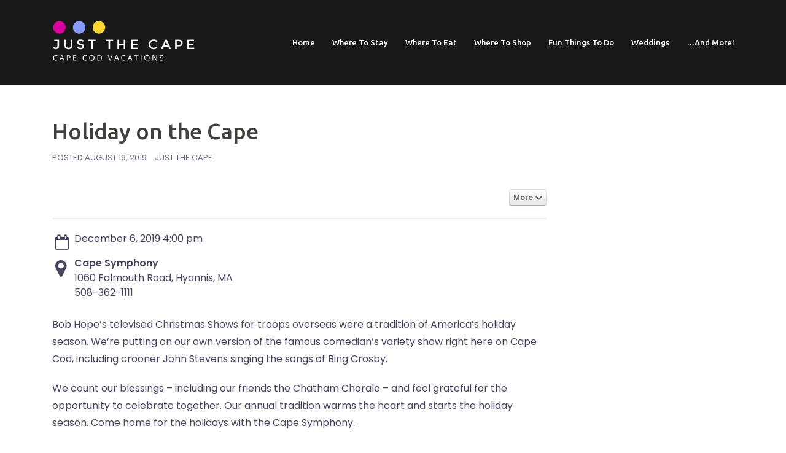

--- FILE ---
content_type: text/html; charset=UTF-8
request_url: https://justthecape.com/pec-events/holiday-on-the-cape/
body_size: 63216
content:
<!DOCTYPE html>
<html lang="en-US">
<head>
<meta charset="UTF-8">
<meta name="viewport" content="width=device-width, initial-scale=1">
<link rel="profile" href="http://gmpg.org/xfn/11">
<link rel="pingback" href="https://justthecape.com/xmlrpc.php">

<meta name='robots' content='index, follow, max-image-preview:large, max-snippet:-1, max-video-preview:-1' />
	<style>img:is([sizes="auto" i], [sizes^="auto," i]) { contain-intrinsic-size: 3000px 1500px }</style>
	
	<!-- This site is optimized with the Yoast SEO Premium plugin v20.1 (Yoast SEO v25.4) - https://yoast.com/wordpress/plugins/seo/ -->
	<title>Holiday on the Cape - Just The Cape</title>
	<link rel="canonical" href="https://justthecape.com/pec-events/holiday-on-the-cape/" />
	<meta property="og:locale" content="en_US" />
	<meta property="og:type" content="article" />
	<meta property="og:title" content="Holiday on the Cape" />
	<meta property="og:description" content="More PrintDecember 6, 2019 4:00 pmCape Symphony1060 Falmouth Road, Hyannis, MA508-362-1111Bob Hope’s televised Christmas Shows for troops overseas were a tradition of America’s holiday season. We’re putting on our own version of the famous comedian’s variety show right here on Cape Cod, including crooner John Stevens singing the songs of Bing Crosby. We count our [&hellip;]" />
	<meta property="og:url" content="https://justthecape.com/pec-events/holiday-on-the-cape/" />
	<meta property="og:site_name" content="Just The Cape" />
	<meta property="article:modified_time" content="2019-08-19T16:18:33+00:00" />
	<meta name="twitter:card" content="summary_large_image" />
	<script type="application/ld+json" class="yoast-schema-graph">{"@context":"https://schema.org","@graph":[{"@type":"WebPage","@id":"https://justthecape.com/pec-events/holiday-on-the-cape/","url":"https://justthecape.com/pec-events/holiday-on-the-cape/","name":"Holiday on the Cape - Just The Cape","isPartOf":{"@id":"https://justthecape.com/#website"},"datePublished":"2019-08-19T16:18:32+00:00","dateModified":"2019-08-19T16:18:33+00:00","breadcrumb":{"@id":"https://justthecape.com/pec-events/holiday-on-the-cape/#breadcrumb"},"inLanguage":"en-US","potentialAction":[{"@type":"ReadAction","target":["https://justthecape.com/pec-events/holiday-on-the-cape/"]}]},{"@type":"BreadcrumbList","@id":"https://justthecape.com/pec-events/holiday-on-the-cape/#breadcrumb","itemListElement":[{"@type":"ListItem","position":1,"name":"Home","item":"https://justthecape.com/"},{"@type":"ListItem","position":2,"name":"Pro Event Calendar","item":"https://justthecape.com/pec-events/"},{"@type":"ListItem","position":3,"name":"Holiday on the Cape"}]},{"@type":"WebSite","@id":"https://justthecape.com/#website","url":"https://justthecape.com/","name":"Just The Cape","description":"Cape Cod Vacations","potentialAction":[{"@type":"SearchAction","target":{"@type":"EntryPoint","urlTemplate":"https://justthecape.com/?s={search_term_string}"},"query-input":{"@type":"PropertyValueSpecification","valueRequired":true,"valueName":"search_term_string"}}],"inLanguage":"en-US"}]}</script>
	<!-- / Yoast SEO Premium plugin. -->


<link rel='dns-prefetch' href='//maps.google.com' />
<link rel='dns-prefetch' href='//maps.googleapis.com' />
<link rel='dns-prefetch' href='//fonts.googleapis.com' />
<link rel="alternate" type="application/rss+xml" title="Just The Cape &raquo; Feed" href="https://justthecape.com/feed/" />
<link rel="alternate" type="application/rss+xml" title="Just The Cape &raquo; Comments Feed" href="https://justthecape.com/comments/feed/" />
<script type="text/javascript">
/* <![CDATA[ */
window._wpemojiSettings = {"baseUrl":"https:\/\/s.w.org\/images\/core\/emoji\/16.0.1\/72x72\/","ext":".png","svgUrl":"https:\/\/s.w.org\/images\/core\/emoji\/16.0.1\/svg\/","svgExt":".svg","source":{"concatemoji":"https:\/\/justthecape.com\/wp-includes\/js\/wp-emoji-release.min.js?ver=6.8.3"}};
/*! This file is auto-generated */
!function(s,n){var o,i,e;function c(e){try{var t={supportTests:e,timestamp:(new Date).valueOf()};sessionStorage.setItem(o,JSON.stringify(t))}catch(e){}}function p(e,t,n){e.clearRect(0,0,e.canvas.width,e.canvas.height),e.fillText(t,0,0);var t=new Uint32Array(e.getImageData(0,0,e.canvas.width,e.canvas.height).data),a=(e.clearRect(0,0,e.canvas.width,e.canvas.height),e.fillText(n,0,0),new Uint32Array(e.getImageData(0,0,e.canvas.width,e.canvas.height).data));return t.every(function(e,t){return e===a[t]})}function u(e,t){e.clearRect(0,0,e.canvas.width,e.canvas.height),e.fillText(t,0,0);for(var n=e.getImageData(16,16,1,1),a=0;a<n.data.length;a++)if(0!==n.data[a])return!1;return!0}function f(e,t,n,a){switch(t){case"flag":return n(e,"\ud83c\udff3\ufe0f\u200d\u26a7\ufe0f","\ud83c\udff3\ufe0f\u200b\u26a7\ufe0f")?!1:!n(e,"\ud83c\udde8\ud83c\uddf6","\ud83c\udde8\u200b\ud83c\uddf6")&&!n(e,"\ud83c\udff4\udb40\udc67\udb40\udc62\udb40\udc65\udb40\udc6e\udb40\udc67\udb40\udc7f","\ud83c\udff4\u200b\udb40\udc67\u200b\udb40\udc62\u200b\udb40\udc65\u200b\udb40\udc6e\u200b\udb40\udc67\u200b\udb40\udc7f");case"emoji":return!a(e,"\ud83e\udedf")}return!1}function g(e,t,n,a){var r="undefined"!=typeof WorkerGlobalScope&&self instanceof WorkerGlobalScope?new OffscreenCanvas(300,150):s.createElement("canvas"),o=r.getContext("2d",{willReadFrequently:!0}),i=(o.textBaseline="top",o.font="600 32px Arial",{});return e.forEach(function(e){i[e]=t(o,e,n,a)}),i}function t(e){var t=s.createElement("script");t.src=e,t.defer=!0,s.head.appendChild(t)}"undefined"!=typeof Promise&&(o="wpEmojiSettingsSupports",i=["flag","emoji"],n.supports={everything:!0,everythingExceptFlag:!0},e=new Promise(function(e){s.addEventListener("DOMContentLoaded",e,{once:!0})}),new Promise(function(t){var n=function(){try{var e=JSON.parse(sessionStorage.getItem(o));if("object"==typeof e&&"number"==typeof e.timestamp&&(new Date).valueOf()<e.timestamp+604800&&"object"==typeof e.supportTests)return e.supportTests}catch(e){}return null}();if(!n){if("undefined"!=typeof Worker&&"undefined"!=typeof OffscreenCanvas&&"undefined"!=typeof URL&&URL.createObjectURL&&"undefined"!=typeof Blob)try{var e="postMessage("+g.toString()+"("+[JSON.stringify(i),f.toString(),p.toString(),u.toString()].join(",")+"));",a=new Blob([e],{type:"text/javascript"}),r=new Worker(URL.createObjectURL(a),{name:"wpTestEmojiSupports"});return void(r.onmessage=function(e){c(n=e.data),r.terminate(),t(n)})}catch(e){}c(n=g(i,f,p,u))}t(n)}).then(function(e){for(var t in e)n.supports[t]=e[t],n.supports.everything=n.supports.everything&&n.supports[t],"flag"!==t&&(n.supports.everythingExceptFlag=n.supports.everythingExceptFlag&&n.supports[t]);n.supports.everythingExceptFlag=n.supports.everythingExceptFlag&&!n.supports.flag,n.DOMReady=!1,n.readyCallback=function(){n.DOMReady=!0}}).then(function(){return e}).then(function(){var e;n.supports.everything||(n.readyCallback(),(e=n.source||{}).concatemoji?t(e.concatemoji):e.wpemoji&&e.twemoji&&(t(e.twemoji),t(e.wpemoji)))}))}((window,document),window._wpemojiSettings);
/* ]]> */
</script>
<link rel='stylesheet' id='dpProEventCalendar_headcss-css' href='https://justthecape.com/wp-content/plugins/dpProEventCalendar/css/dpProEventCalendar.css?ver=3.0.2' type='text/css' media='all' />
<link rel='stylesheet' id='font-awesome-original-css' href='https://justthecape.com/wp-content/plugins/dpProEventCalendar/css/font-awesome.css?ver=3.0.2' type='text/css' media='all' />
<link rel='stylesheet' id='st-stylesheet-css' href='https://justthecape.com/wp-content/plugins/sydney-toolbox/css/styles.min.css?ver=20220107' type='text/css' media='all' />
<link rel='stylesheet' id='sydney-bootstrap-css' href='https://justthecape.com/wp-content/themes/sydney-pro-ii/css/bootstrap/bootstrap.min.css?ver=1' type='text/css' media='all' />
<style id='wp-emoji-styles-inline-css' type='text/css'>

	img.wp-smiley, img.emoji {
		display: inline !important;
		border: none !important;
		box-shadow: none !important;
		height: 1em !important;
		width: 1em !important;
		margin: 0 0.07em !important;
		vertical-align: -0.1em !important;
		background: none !important;
		padding: 0 !important;
	}
</style>
<link rel='stylesheet' id='wp-block-library-css' href='https://justthecape.com/wp-includes/css/dist/block-library/style.min.css?ver=6.8.3' type='text/css' media='all' />
<style id='classic-theme-styles-inline-css' type='text/css'>
/*! This file is auto-generated */
.wp-block-button__link{color:#fff;background-color:#32373c;border-radius:9999px;box-shadow:none;text-decoration:none;padding:calc(.667em + 2px) calc(1.333em + 2px);font-size:1.125em}.wp-block-file__button{background:#32373c;color:#fff;text-decoration:none}
</style>
<style id='global-styles-inline-css' type='text/css'>
:root{--wp--preset--aspect-ratio--square: 1;--wp--preset--aspect-ratio--4-3: 4/3;--wp--preset--aspect-ratio--3-4: 3/4;--wp--preset--aspect-ratio--3-2: 3/2;--wp--preset--aspect-ratio--2-3: 2/3;--wp--preset--aspect-ratio--16-9: 16/9;--wp--preset--aspect-ratio--9-16: 9/16;--wp--preset--color--black: #000000;--wp--preset--color--cyan-bluish-gray: #abb8c3;--wp--preset--color--white: #ffffff;--wp--preset--color--pale-pink: #f78da7;--wp--preset--color--vivid-red: #cf2e2e;--wp--preset--color--luminous-vivid-orange: #ff6900;--wp--preset--color--luminous-vivid-amber: #fcb900;--wp--preset--color--light-green-cyan: #7bdcb5;--wp--preset--color--vivid-green-cyan: #00d084;--wp--preset--color--pale-cyan-blue: #8ed1fc;--wp--preset--color--vivid-cyan-blue: #0693e3;--wp--preset--color--vivid-purple: #9b51e0;--wp--preset--gradient--vivid-cyan-blue-to-vivid-purple: linear-gradient(135deg,rgba(6,147,227,1) 0%,rgb(155,81,224) 100%);--wp--preset--gradient--light-green-cyan-to-vivid-green-cyan: linear-gradient(135deg,rgb(122,220,180) 0%,rgb(0,208,130) 100%);--wp--preset--gradient--luminous-vivid-amber-to-luminous-vivid-orange: linear-gradient(135deg,rgba(252,185,0,1) 0%,rgba(255,105,0,1) 100%);--wp--preset--gradient--luminous-vivid-orange-to-vivid-red: linear-gradient(135deg,rgba(255,105,0,1) 0%,rgb(207,46,46) 100%);--wp--preset--gradient--very-light-gray-to-cyan-bluish-gray: linear-gradient(135deg,rgb(238,238,238) 0%,rgb(169,184,195) 100%);--wp--preset--gradient--cool-to-warm-spectrum: linear-gradient(135deg,rgb(74,234,220) 0%,rgb(151,120,209) 20%,rgb(207,42,186) 40%,rgb(238,44,130) 60%,rgb(251,105,98) 80%,rgb(254,248,76) 100%);--wp--preset--gradient--blush-light-purple: linear-gradient(135deg,rgb(255,206,236) 0%,rgb(152,150,240) 100%);--wp--preset--gradient--blush-bordeaux: linear-gradient(135deg,rgb(254,205,165) 0%,rgb(254,45,45) 50%,rgb(107,0,62) 100%);--wp--preset--gradient--luminous-dusk: linear-gradient(135deg,rgb(255,203,112) 0%,rgb(199,81,192) 50%,rgb(65,88,208) 100%);--wp--preset--gradient--pale-ocean: linear-gradient(135deg,rgb(255,245,203) 0%,rgb(182,227,212) 50%,rgb(51,167,181) 100%);--wp--preset--gradient--electric-grass: linear-gradient(135deg,rgb(202,248,128) 0%,rgb(113,206,126) 100%);--wp--preset--gradient--midnight: linear-gradient(135deg,rgb(2,3,129) 0%,rgb(40,116,252) 100%);--wp--preset--font-size--small: 13px;--wp--preset--font-size--medium: 20px;--wp--preset--font-size--large: 36px;--wp--preset--font-size--x-large: 42px;--wp--preset--spacing--20: 0.44rem;--wp--preset--spacing--30: 0.67rem;--wp--preset--spacing--40: 1rem;--wp--preset--spacing--50: 1.5rem;--wp--preset--spacing--60: 2.25rem;--wp--preset--spacing--70: 3.38rem;--wp--preset--spacing--80: 5.06rem;--wp--preset--shadow--natural: 6px 6px 9px rgba(0, 0, 0, 0.2);--wp--preset--shadow--deep: 12px 12px 50px rgba(0, 0, 0, 0.4);--wp--preset--shadow--sharp: 6px 6px 0px rgba(0, 0, 0, 0.2);--wp--preset--shadow--outlined: 6px 6px 0px -3px rgba(255, 255, 255, 1), 6px 6px rgba(0, 0, 0, 1);--wp--preset--shadow--crisp: 6px 6px 0px rgba(0, 0, 0, 1);}:where(.is-layout-flex){gap: 0.5em;}:where(.is-layout-grid){gap: 0.5em;}body .is-layout-flex{display: flex;}.is-layout-flex{flex-wrap: wrap;align-items: center;}.is-layout-flex > :is(*, div){margin: 0;}body .is-layout-grid{display: grid;}.is-layout-grid > :is(*, div){margin: 0;}:where(.wp-block-columns.is-layout-flex){gap: 2em;}:where(.wp-block-columns.is-layout-grid){gap: 2em;}:where(.wp-block-post-template.is-layout-flex){gap: 1.25em;}:where(.wp-block-post-template.is-layout-grid){gap: 1.25em;}.has-black-color{color: var(--wp--preset--color--black) !important;}.has-cyan-bluish-gray-color{color: var(--wp--preset--color--cyan-bluish-gray) !important;}.has-white-color{color: var(--wp--preset--color--white) !important;}.has-pale-pink-color{color: var(--wp--preset--color--pale-pink) !important;}.has-vivid-red-color{color: var(--wp--preset--color--vivid-red) !important;}.has-luminous-vivid-orange-color{color: var(--wp--preset--color--luminous-vivid-orange) !important;}.has-luminous-vivid-amber-color{color: var(--wp--preset--color--luminous-vivid-amber) !important;}.has-light-green-cyan-color{color: var(--wp--preset--color--light-green-cyan) !important;}.has-vivid-green-cyan-color{color: var(--wp--preset--color--vivid-green-cyan) !important;}.has-pale-cyan-blue-color{color: var(--wp--preset--color--pale-cyan-blue) !important;}.has-vivid-cyan-blue-color{color: var(--wp--preset--color--vivid-cyan-blue) !important;}.has-vivid-purple-color{color: var(--wp--preset--color--vivid-purple) !important;}.has-black-background-color{background-color: var(--wp--preset--color--black) !important;}.has-cyan-bluish-gray-background-color{background-color: var(--wp--preset--color--cyan-bluish-gray) !important;}.has-white-background-color{background-color: var(--wp--preset--color--white) !important;}.has-pale-pink-background-color{background-color: var(--wp--preset--color--pale-pink) !important;}.has-vivid-red-background-color{background-color: var(--wp--preset--color--vivid-red) !important;}.has-luminous-vivid-orange-background-color{background-color: var(--wp--preset--color--luminous-vivid-orange) !important;}.has-luminous-vivid-amber-background-color{background-color: var(--wp--preset--color--luminous-vivid-amber) !important;}.has-light-green-cyan-background-color{background-color: var(--wp--preset--color--light-green-cyan) !important;}.has-vivid-green-cyan-background-color{background-color: var(--wp--preset--color--vivid-green-cyan) !important;}.has-pale-cyan-blue-background-color{background-color: var(--wp--preset--color--pale-cyan-blue) !important;}.has-vivid-cyan-blue-background-color{background-color: var(--wp--preset--color--vivid-cyan-blue) !important;}.has-vivid-purple-background-color{background-color: var(--wp--preset--color--vivid-purple) !important;}.has-black-border-color{border-color: var(--wp--preset--color--black) !important;}.has-cyan-bluish-gray-border-color{border-color: var(--wp--preset--color--cyan-bluish-gray) !important;}.has-white-border-color{border-color: var(--wp--preset--color--white) !important;}.has-pale-pink-border-color{border-color: var(--wp--preset--color--pale-pink) !important;}.has-vivid-red-border-color{border-color: var(--wp--preset--color--vivid-red) !important;}.has-luminous-vivid-orange-border-color{border-color: var(--wp--preset--color--luminous-vivid-orange) !important;}.has-luminous-vivid-amber-border-color{border-color: var(--wp--preset--color--luminous-vivid-amber) !important;}.has-light-green-cyan-border-color{border-color: var(--wp--preset--color--light-green-cyan) !important;}.has-vivid-green-cyan-border-color{border-color: var(--wp--preset--color--vivid-green-cyan) !important;}.has-pale-cyan-blue-border-color{border-color: var(--wp--preset--color--pale-cyan-blue) !important;}.has-vivid-cyan-blue-border-color{border-color: var(--wp--preset--color--vivid-cyan-blue) !important;}.has-vivid-purple-border-color{border-color: var(--wp--preset--color--vivid-purple) !important;}.has-vivid-cyan-blue-to-vivid-purple-gradient-background{background: var(--wp--preset--gradient--vivid-cyan-blue-to-vivid-purple) !important;}.has-light-green-cyan-to-vivid-green-cyan-gradient-background{background: var(--wp--preset--gradient--light-green-cyan-to-vivid-green-cyan) !important;}.has-luminous-vivid-amber-to-luminous-vivid-orange-gradient-background{background: var(--wp--preset--gradient--luminous-vivid-amber-to-luminous-vivid-orange) !important;}.has-luminous-vivid-orange-to-vivid-red-gradient-background{background: var(--wp--preset--gradient--luminous-vivid-orange-to-vivid-red) !important;}.has-very-light-gray-to-cyan-bluish-gray-gradient-background{background: var(--wp--preset--gradient--very-light-gray-to-cyan-bluish-gray) !important;}.has-cool-to-warm-spectrum-gradient-background{background: var(--wp--preset--gradient--cool-to-warm-spectrum) !important;}.has-blush-light-purple-gradient-background{background: var(--wp--preset--gradient--blush-light-purple) !important;}.has-blush-bordeaux-gradient-background{background: var(--wp--preset--gradient--blush-bordeaux) !important;}.has-luminous-dusk-gradient-background{background: var(--wp--preset--gradient--luminous-dusk) !important;}.has-pale-ocean-gradient-background{background: var(--wp--preset--gradient--pale-ocean) !important;}.has-electric-grass-gradient-background{background: var(--wp--preset--gradient--electric-grass) !important;}.has-midnight-gradient-background{background: var(--wp--preset--gradient--midnight) !important;}.has-small-font-size{font-size: var(--wp--preset--font-size--small) !important;}.has-medium-font-size{font-size: var(--wp--preset--font-size--medium) !important;}.has-large-font-size{font-size: var(--wp--preset--font-size--large) !important;}.has-x-large-font-size{font-size: var(--wp--preset--font-size--x-large) !important;}
:where(.wp-block-post-template.is-layout-flex){gap: 1.25em;}:where(.wp-block-post-template.is-layout-grid){gap: 1.25em;}
:where(.wp-block-columns.is-layout-flex){gap: 2em;}:where(.wp-block-columns.is-layout-grid){gap: 2em;}
:root :where(.wp-block-pullquote){font-size: 1.5em;line-height: 1.6;}
</style>
<link rel='stylesheet' id='contact-form-7-css' href='https://justthecape.com/wp-content/plugins/contact-form-7/includes/css/styles.css?ver=6.1' type='text/css' media='all' />
<link rel='stylesheet' id='sydney-fonts-css' href='https://fonts.googleapis.com/css?family=Poppins%3A400%2C600%7CUbuntu%3A400%2C400i%2C500%2C500i' type='text/css' media='all' />
<link rel='stylesheet' id='sydney-style-css' href='https://justthecape.com/wp-content/themes/sydney-pro-ii/style.css?ver=20180710' type='text/css' media='all' />
<style id='sydney-style-inline-css' type='text/css'>
.site-header { background-color:rgba(0,0,0,0.9);}
.site-title { font-size:32px; }
.site-description { font-size:16px; }
#mainnav ul li a { font-size:13px; }
h1 { font-size:52px; }
h2 { font-size:42px; }
h3 { font-size:32px; }
h4 { font-size:25px; }
h5 { font-size:20px; }
h6 { font-size:18px; }
body { font-size:16px; }
.single .hentry .title-post { font-size:36px; }
.text-slider .maintitle { font-size:68px; }
.text-slider .subtitle { font-size:18px; }
.header-image { background-size:cover;}
.header-image { height:135px; }
.facts-section.style2 .roll-counter i,.roll-team.type-b.style2 .team-item .team-social li:hover a,.portfolio-section.style2 .project-filter li a:hover,.timeline-section.style2 .timeline .icon .fa::before, .style1 .plan-icon, .style3 .plan-icon, .roll-team.type-b .team-social li a,#mainnav ul li a:hover, .sydney_contact_info_widget span, .roll-team .team-content .name,.roll-team .team-item .team-pop .team-social li:hover a,.roll-infomation li.address:before,.roll-infomation li.phone:before,.roll-infomation li.email:before,.roll-button.border,.roll-button:hover,.roll-icon-list .icon i,.roll-icon-list .content h3 a:hover,.roll-icon-box.white .content h3 a,.roll-icon-box .icon i,.roll-icon-box .content h3 a:hover,.switcher-container .switcher-icon a:focus,.go-top:hover,.hentry .meta-post a:hover,#mainnav > ul > li > a.active, #mainnav > ul > li > a:hover, button:hover, input[type="button"]:hover, input[type="reset"]:hover, input[type="submit"]:hover, .text-color, .social-menu-widget a, .social-menu-widget a:hover, .archive .team-social li a, a, h1 a, h2 a, h3 a, h4 a, h5 a, h6 a, .classic-alt .meta-post a, .single .meta-post a, .header-contact .fa,.social-navigation li a:hover,.widget_sydney_testimonials .fa-quote-left,.timeline-section.style2 .timeline-date { color:#e64e4e}
.roll-team.type-b.style2 .avatar::after,.project-filter li a.active, .project-filter li a:hover,.woocommerce div.product .woocommerce-tabs ul.tabs li.active,.woocommerce #respond input#submit,.woocommerce a.button,.woocommerce button.button,.woocommerce input.button,.project-filter li.active, .project-filter li:hover,.roll-team.type-b .team-item .team-social li:hover a,.preloader .pre-bounce1, .preloader .pre-bounce2,.roll-team .team-item .team-pop,.roll-progress .progress-animate,.roll-socials li a:hover,.roll-project .project-item .project-pop,.roll-project .project-filter li.active,.roll-project .project-filter li:hover,.roll-button.light:hover,.roll-button.border:hover,.roll-button,.roll-icon-box.white .icon,.owl-theme .owl-controls .owl-page.active span,.owl-theme .owl-controls.clickable .owl-page:hover span,.go-top,.bottom .socials li:hover a,.sidebar .widget:before,.blog-pagination ul li.active,.blog-pagination ul li:hover a,.content-area .hentry:after,.text-slider .maintitle:after,.error-wrap #search-submit:hover,#mainnav .sub-menu li:hover > a,#mainnav ul li ul:after, button, input[type="button"], input[type="reset"], input[type="submit"], .panel-grid-cell .widget-title:after, .social-section.style2 .social-menu-widget li a:hover, .cart-amount, .sydney-video.vid-lightbox .toggle-popup,.footer-contact .widget-title:after,.fp-contact .fa,.reply, .pricing-section.style4 .plan-item.featured-plan .plan-header, .woocommerce .widget_price_filter .ui-slider .ui-slider-range { background-color:#e64e4e}
.owl-theme .owl-controls .owl-page:hover span,.owl-theme .owl-controls .owl-page.active span,.roll-team.type-b .team-social li a,.roll-socials li a:hover,.roll-socials li a,.roll-button.light:hover,.roll-button.border,.roll-button,.roll-icon-list .icon,.roll-icon-box .icon,.comment .comment-detail,.widget-tags .tag-list a:hover,.blog-pagination ul li,.hentry blockquote,.error-wrap #search-submit:hover,textarea:focus,input[type="text"]:focus,input[type="password"]:focus,input[type="datetime"]:focus,input[type="datetime-local"]:focus,input[type="date"]:focus,input[type="month"]:focus,input[type="time"]:focus,input[type="week"]:focus,input[type="number"]:focus,input[type="email"]:focus,input[type="url"]:focus,input[type="search"]:focus,input[type="tel"]:focus,input[type="color"]:focus, button, input[type="button"], input[type="reset"], input[type="submit"], .archive .team-social li a,.latest-news-wrapper.carousel.style2 .meta-post a:hover { border-color:#e64e4e}
.timeline-section.style2 .timeline .icon { background-color:rgba(230,78,78,0.25)!important;}
.site-header.float-header { background-color:rgba(0,0,0,0.9);}
@media only screen and (max-width: 1024px) { .site-header { background-color:#000000;}}
.site-title a, .site-title a:hover { color:#ffffff}
.site-description { color:#ffffff}
#mainnav ul li a, #mainnav ul li::before { color:#ffffff}
#mainnav .sub-menu li a { color:#ffffff}
#mainnav .sub-menu li a { background:#1c1c1c}
.text-slider .maintitle, .text-slider .subtitle { color:#ffffff}
body { color:#47425d}
#secondary { background-color:#ffffff}
#secondary, #secondary a { color:#767676}
.footer-widgets { background-color:#4d6f9d}
#sidebar-footer,#sidebar-footer a,.footer-widgets .widget-title { color:#4d6f9d}
.site-footer { background-color:#4d6f9d}
.site-footer,.site-footer a { color:#666666}
.overlay { background-color:#000000}
.btn-menu { color:#ffffff}
#mainnav ul li a:hover { color:#d65050}
.panel-grid-cell .widget-title { margin-bottom:60px; }
@media only screen and (max-width: 1024px) { .panel-grid-cell .widget-title { margin-bottom:30px;}}
.panel-grid-cell .widget-title { text-transform:none; }
.header-contact { background-color:#1c1c1c}
@media only screen and (max-width:1024px) {.has-hero .header-contact { background-color:#1c1c1c} }
.header-contact { color:#c5c5c5}
.roll-button.border { color: #fff;background-color:#e64e4e;}
.roll-button.border:hover { background-color: transparent;color:#e64e4e;}
.roll-button { padding-top:12px;padding-bottom:12px; }
.roll-button { padding-left:35px;padding-right:35px; }
.roll-button { font-size:13px; }
.roll-button { border-radius:3px; }
.header-widgets {background-color:#ffffff;}
.header-widgets {color:#767676;}
.page-wrap { padding-top:10px;}
.page-wrap { padding-bottom:20px;}
@media only screen and (max-width: 1025px) {		
			.mobile-slide {
				display: block;
			}
			.slide-item {
				background-image: none !important;
			}
			.header-slider {
			}
			.slide-item {
				height: auto !important;
			}
			.slide-inner {
				min-height: initial;
			} 
		}
@media only screen and (max-width: 780px) { 
    	h1 { font-size: 32px;}
		h2 { font-size: 28px;}
		h3 { font-size: 22px;}
		h4 { font-size: 18px;}
		h5 { font-size: 16px;}
		h6 { font-size: 14px;}
    }
@media only screen and (max-width: 767px) { 
    	.text-slider .maintitle { font-size: 32px;}
    }
@media only screen and (max-width: 479px) { 
    	.text-slider .maintitle { font-size: 18px;}
		.text-slider .subtitle { font-size: 16px; }    	
    }

</style>
<link rel='stylesheet' id='sydney-font-awesome-css' href='https://justthecape.com/wp-content/themes/sydney-pro-ii/fonts/font-awesome.min.css?ver=6.8.3' type='text/css' media='all' />
<!--[if lte IE 9]>
<link rel='stylesheet' id='sydney-ie9-css' href='https://justthecape.com/wp-content/themes/sydney-pro-ii/css/ie9.css?ver=6.8.3' type='text/css' media='all' />
<![endif]-->
<link rel='stylesheet' id='jquery-ui-datepicker-style-css' href='https://justthecape.com/wp-content/plugins/dpProEventCalendar/css/jquery.datepicker.min.css?ver=3.0.2' type='text/css' media='all' />
<!--n2css--><script type="text/javascript" src="https://justthecape.com/wp-includes/js/jquery/jquery.min.js?ver=3.7.1" id="jquery-core-js"></script>
<script type="text/javascript" src="https://justthecape.com/wp-includes/js/jquery/jquery-migrate.min.js?ver=3.4.1" id="jquery-migrate-js"></script>
<script type="text/javascript" id="wpgmza_data-js-extra">
/* <![CDATA[ */
var wpgmza_google_api_status = {"message":"Enqueued","code":"ENQUEUED"};
/* ]]> */
</script>
<script type="text/javascript" src="https://justthecape.com/wp-content/plugins/wp-google-maps/wpgmza_data.js?ver=6.8.3" id="wpgmza_data-js"></script>
<script type="text/javascript" src="//maps.google.com/maps/api/js?ver=6.8.3" id="sydney-gmaps-api-js"></script>
<script type="text/javascript" src="https://justthecape.com/wp-content/plugins/dpProEventCalendar/js/jquery.placeholder.js?ver=3.0.2" id="placeholder.js-js"></script>
<script type="text/javascript" src="https://justthecape.com/wp-content/plugins/dpProEventCalendar/js/jquery.selectric.min.js?ver=3.0.2" id="selectric-js"></script>
<script type="text/javascript" src="https://justthecape.com/wp-content/plugins/dpProEventCalendar/js/jquery.icheck.min.js?ver=3.0.2" id="icheck-js"></script>
<script type="text/javascript" src="https://justthecape.com/wp-content/plugins/dpProEventCalendar/js/isotope.pkgd.min.js?ver=3.0.2" id="isotope-js"></script>
<script type="text/javascript" src="https://justthecape.com/wp-content/plugins/dpProEventCalendar/js/modulo-columns.js?ver=3.0.2" id="modulo-columns-js"></script>
<script type="text/javascript" id="dpProEventCalendar-js-extra">
/* <![CDATA[ */
var ProEventCalendarAjax = {"ajaxurl":"https:\/\/justthecape.com\/wp-admin\/admin-ajax.php?lang=","postEventsNonce":"6d21f63ab8","recaptcha_enable":"","recaptcha_site_key":""};
/* ]]> */
</script>
<script type="text/javascript" src="https://justthecape.com/wp-content/plugins/dpProEventCalendar/js/jquery.dpProEventCalendar.js?ver=3.0.2" id="dpProEventCalendar-js"></script>
<script type="text/javascript" src="https://maps.googleapis.com/maps/api/js?v=3.exp&amp;key=AIzaSyDxHeiteSpezFcoyCPmUJtb46TZq-13pmE&amp;ver=3.0.2" id="gmaps-js"></script>
<script type="text/javascript" src="https://justthecape.com/wp-content/plugins/dpProEventCalendar/js/infobubble.js?ver=3.0.2" id="infobubble-js"></script>
<script type="text/javascript" src="https://justthecape.com/wp-content/plugins/dpProEventCalendar/js/oms.min.js?ver=3.0.2" id="oms-js"></script>
<link rel="https://api.w.org/" href="https://justthecape.com/wp-json/" /><link rel="alternate" title="JSON" type="application/json" href="https://justthecape.com/wp-json/wp/v2/pec-events/8140" /><link rel="EditURI" type="application/rsd+xml" title="RSD" href="https://justthecape.com/xmlrpc.php?rsd" />
<meta name="generator" content="WordPress 6.8.3" />
<link rel='shortlink' href='https://justthecape.com/?p=8140' />
<link rel="alternate" title="oEmbed (JSON)" type="application/json+oembed" href="https://justthecape.com/wp-json/oembed/1.0/embed?url=https%3A%2F%2Fjustthecape.com%2Fpec-events%2Fholiday-on-the-cape%2F" />
<link rel="alternate" title="oEmbed (XML)" type="text/xml+oembed" href="https://justthecape.com/wp-json/oembed/1.0/embed?url=https%3A%2F%2Fjustthecape.com%2Fpec-events%2Fholiday-on-the-cape%2F&#038;format=xml" />
			<style>
				.sydney-svg-icon {
					display: inline-block;
					width: 16px;
					height: 16px;
					vertical-align: middle;
					line-height: 1;
				}
				.team-item .team-social li .sydney-svg-icon {
					width: 14px;
				}
				.roll-team:not(.style1) .team-item .team-social li .sydney-svg-icon {
					fill: #fff;
				}
				.team-item .team-social li:hover .sydney-svg-icon {
					fill: #000;
				}
				.team_hover_edits .team-social li a .sydney-svg-icon {
					fill: #000;
				}
				.team_hover_edits .team-social li:hover a .sydney-svg-icon {
					fill: #fff;
				}	
				.single-sydney-projects .entry-thumb {
					text-align: left;
				}	

			</style>
		<meta name="generator" content="Elementor 3.21.1; features: e_optimized_assets_loading, additional_custom_breakpoints; settings: css_print_method-external, google_font-enabled, font_display-auto">
<style id="sccss">#mainnav ul ul a {
    width: 210px !important;
}

#mainnav ul li ul:after {
      width: 210px;
    }


@media only screen and (min-width: 1025px){
.header-wrap .col-md-4{
width: 25%;
}
.header-wrap .col-md-8{
width: 75%;
}
}



.footer-widgets {
    padding-top: 35px;
    padding-bottom: 0px;
}


.wpcf7 {
    background: #f6f2f2;
    border: 1px solid #4d6f9d;
    border-radius: 10px;
    width: 100%;
    padding: 20px 20px 20px 20px !important;
}


.wpcf7 input[type="text"],
.wpcf7 input[type="email"],
.wpcf7 input[type="tel"],
.wpcf7 textarea { 
   float : none; 
   margin: 0 auto; 
   width: 900px;
   max-width: 100%; 
   font-size: 16px;
	 background-color: #f5f5f5;
   border-color: #4d6f9d;
}



input.wpcf7-form-control.wpcf7-submit:hover {
background-color: #3d587c !important;
color: white !important;
}
input.wpcf7-form-control.wpcf7-submit {
background-color: #4d6f9d !important;
color: white !important;
border-radius: 10px;
border-color: #343434;
}

.elementor-text-editor p:last-child { 
		margin-bottom:5px;
}


#sidebar-footer .textwidget p {
    color: white !important;
}

#sidebar-footer .textwidget a {
    color: white !important;
}</style></head>

<body class="wp-singular pec-events-template-default single single-pec-events postid-8140 wp-theme-sydney-pro-ii no-hero elementor-default elementor-kit-9237">

	<div class="preloader">
	    <div class="spinner">
	        <div class="pre-bounce1"></div>
	        <div class="pre-bounce2"></div>
	    </div>
	</div>
	
<div id="page" class="hfeed site">
	<a class="skip-link screen-reader-text" href="#content">Skip to content</a>

	
		
	<div class="header-clone"></div>

		

	<header id="masthead" class="site-header" role="banner">
		<div class="header-wrap">
            <div class="container">
                <div class="row">
				<div class="col-md-4 col-sm-8 col-xs-12">
		        					<a href="https://justthecape.com/" title="Just The Cape"><img class="site-logo" src="https://justthecape.com/wp-content/uploads/2019/03/Just-The-Cape-Vacation-Rentals-Cape-Cod-Vacations-Logo-1.png" alt="Just The Cape" /></a>
		        				</div>
				<div class="col-md-8 col-sm-4 col-xs-12">
					<div class="btn-menu"></div>
					<nav id="mainnav" class="mainnav" role="navigation">
						<div class="menu-menu-1-container"><ul id="menu-menu-1" class="menu"><li id="menu-item-12284" class="menu-item menu-item-type-post_type menu-item-object-page menu-item-home menu-item-12284"><a href="https://justthecape.com/">Home</a></li>
<li id="menu-item-7105" class="menu-item menu-item-type-custom menu-item-object-custom menu-item-has-children menu-item-7105"><a>Where To Stay</a>
<ul class="sub-menu">
	<li id="menu-item-7104" class="menu-item menu-item-type-post_type menu-item-object-page menu-item-7104"><a href="https://justthecape.com/cape-lodging/">Hotels, Motels &#038; Inns</a></li>
	<li id="menu-item-2424" class="menu-item menu-item-type-post_type menu-item-object-page menu-item-2424"><a href="https://justthecape.com/campgrounds/">Camping &#038; RV Parks</a></li>
	<li id="menu-item-1179" class="menu-item menu-item-type-post_type menu-item-object-page menu-item-has-children menu-item-1179"><a href="https://justthecape.com/rentals/">Vacation Rentals</a>
	<ul class="sub-menu">
		<li id="menu-item-2256" class="menu-item menu-item-type-post_type menu-item-object-page menu-item-has-children menu-item-2256"><a href="https://justthecape.com/upper-cape-rentals/">Upper Cape Rentals</a>
		<ul class="sub-menu">
			<li id="menu-item-1834" class="menu-item menu-item-type-post_type menu-item-object-page menu-item-1834"><a href="https://justthecape.com/bourne-vacation-rentals/">Bourne Rentals</a></li>
			<li id="menu-item-1841" class="menu-item menu-item-type-post_type menu-item-object-page menu-item-1841"><a href="https://justthecape.com/east-falmouth-vacation-rentals/">East Falmouth Rentals</a></li>
			<li id="menu-item-1837" class="menu-item menu-item-type-post_type menu-item-object-page menu-item-1837"><a href="https://justthecape.com/falmouth-vacation-rentals/">Falmouth Rentals</a></li>
			<li id="menu-item-1845" class="menu-item menu-item-type-post_type menu-item-object-page menu-item-1845"><a href="https://justthecape.com/mashpee-vacation-rentals/">Mashpee Rentals</a></li>
			<li id="menu-item-1851" class="menu-item menu-item-type-post_type menu-item-object-page menu-item-1851"><a href="https://justthecape.com/sandwich-vacation-rentals/">Sandwich Rentals</a></li>
		</ul>
</li>
		<li id="menu-item-2291" class="menu-item menu-item-type-post_type menu-item-object-page menu-item-has-children menu-item-2291"><a href="https://justthecape.com/mid-cape-rentals/">Mid Cape Rentals</a>
		<ul class="sub-menu">
			<li id="menu-item-2295" class="menu-item menu-item-type-post_type menu-item-object-page menu-item-2295"><a href="https://justthecape.com/dennis-vacation-rentals/">Dennis Rentals</a></li>
			<li id="menu-item-2302" class="menu-item menu-item-type-post_type menu-item-object-page menu-item-2302"><a href="https://justthecape.com/hyannis-vacation-rentals/">Hyannis Rentals</a></li>
			<li id="menu-item-2307" class="menu-item menu-item-type-post_type menu-item-object-page menu-item-2307"><a href="https://justthecape.com/yarmouth-vacation-rentals/">Yarmouth Rentals</a></li>
		</ul>
</li>
		<li id="menu-item-1166" class="menu-item menu-item-type-post_type menu-item-object-page menu-item-has-children menu-item-1166"><a href="https://justthecape.com/lower-cape-rentals/">Lower Cape Rentals</a>
		<ul class="sub-menu">
			<li id="menu-item-2275" class="menu-item menu-item-type-post_type menu-item-object-page menu-item-2275"><a href="https://justthecape.com/brewster-vacation-rentals/">Brewter Rentals</a></li>
			<li id="menu-item-2274" class="menu-item menu-item-type-post_type menu-item-object-page menu-item-2274"><a href="https://justthecape.com/chatham-vacation-rentals/">Chatham Rentals</a></li>
			<li id="menu-item-2273" class="menu-item menu-item-type-post_type menu-item-object-page menu-item-2273"><a href="https://justthecape.com/harwich-vacation-rentals/">Harwich Rentals</a></li>
			<li id="menu-item-2279" class="menu-item menu-item-type-post_type menu-item-object-page menu-item-2279"><a href="https://justthecape.com/orleans-vacation-rentals/">Orleans Rentals</a></li>
		</ul>
</li>
		<li id="menu-item-2316" class="menu-item menu-item-type-post_type menu-item-object-page menu-item-has-children menu-item-2316"><a href="https://justthecape.com/outer-cape-rentals/">Outer Cape Rentals</a>
		<ul class="sub-menu">
			<li id="menu-item-2320" class="menu-item menu-item-type-post_type menu-item-object-page menu-item-2320"><a href="https://justthecape.com/eastham-vacation-rentals/">Eastham Rentals</a></li>
			<li id="menu-item-2324" class="menu-item menu-item-type-post_type menu-item-object-page menu-item-2324"><a href="https://justthecape.com/provincetown-vacation-rentals/">Provincetown Rentals</a></li>
			<li id="menu-item-2328" class="menu-item menu-item-type-post_type menu-item-object-page menu-item-2328"><a href="https://justthecape.com/truro-vacation-rentals/">Truro Rentals</a></li>
			<li id="menu-item-2332" class="menu-item menu-item-type-post_type menu-item-object-page menu-item-2332"><a href="https://justthecape.com/wellfleet-vacation-rentals/">Wellfleet Rentals</a></li>
		</ul>
</li>
		<li id="menu-item-4557" class="menu-item menu-item-type-post_type menu-item-object-page menu-item-4557"><a href="https://justthecape.com/marthas-vineyard-rentals/">Martha&#8217;s Vineyard</a></li>
		<li id="menu-item-1743" class="menu-item menu-item-type-post_type menu-item-object-page menu-item-1743"><a href="https://justthecape.com/nantucket-vacation-rentals/">Nantucket Rentals</a></li>
	</ul>
</li>
</ul>
</li>
<li id="menu-item-1499" class="menu-item menu-item-type-post_type menu-item-object-page menu-item-has-children menu-item-1499"><a href="https://justthecape.com/dining/">Where To Eat</a>
<ul class="sub-menu">
	<li id="menu-item-2445" class="menu-item menu-item-type-post_type menu-item-object-page menu-item-2445"><a href="https://justthecape.com/upper-cape-restaurants/">Upper Cape Dining</a></li>
	<li id="menu-item-2444" class="menu-item menu-item-type-post_type menu-item-object-page menu-item-2444"><a href="https://justthecape.com/mid-cape-cod-restaurants/">Mid Cape Dining</a></li>
	<li id="menu-item-2443" class="menu-item menu-item-type-post_type menu-item-object-page menu-item-2443"><a href="https://justthecape.com/lower-cape-restaurants/">Lower Cape Dining</a></li>
	<li id="menu-item-2442" class="menu-item menu-item-type-post_type menu-item-object-page menu-item-2442"><a href="https://justthecape.com/outer-cape-restaurants/">Outer Cape Dining</a></li>
	<li id="menu-item-3479" class="menu-item menu-item-type-post_type menu-item-object-page menu-item-3479"><a href="https://justthecape.com/marthas-vineyard-restaurants/">Martha&#8217;s Vineyard</a></li>
	<li id="menu-item-3478" class="menu-item menu-item-type-post_type menu-item-object-page menu-item-3478"><a href="https://justthecape.com/nantucket-restaurants/">Nantucket Dining</a></li>
</ul>
</li>
<li id="menu-item-7135" class="menu-item menu-item-type-custom menu-item-object-custom menu-item-has-children menu-item-7135"><a>Where To Shop</a>
<ul class="sub-menu">
	<li id="menu-item-2379" class="menu-item menu-item-type-post_type menu-item-object-page menu-item-2379"><a href="https://justthecape.com/cape-cod-antique-dealers/">Antiques &#038; Art</a></li>
	<li id="menu-item-2378" class="menu-item menu-item-type-post_type menu-item-object-page menu-item-2378"><a href="https://justthecape.com/farmers-markets/">Farmers&#8217; Markets</a></li>
	<li id="menu-item-2377" class="menu-item menu-item-type-post_type menu-item-object-page menu-item-2377"><a href="https://justthecape.com/cape-cod-made/">Made On Cape Cod</a></li>
	<li id="menu-item-2376" class="menu-item menu-item-type-post_type menu-item-object-page menu-item-2376"><a href="https://justthecape.com/unique-specialty/">Unique &#038; Specialty</a></li>
</ul>
</li>
<li id="menu-item-7516" class="menu-item menu-item-type-custom menu-item-object-custom menu-item-has-children menu-item-7516"><a>Fun Things To Do</a>
<ul class="sub-menu">
	<li id="menu-item-2366" class="menu-item menu-item-type-post_type menu-item-object-page menu-item-2366"><a href="https://justthecape.com/arts-entertainment/">Arts &#038; Entertainment</a></li>
	<li id="menu-item-2365" class="menu-item menu-item-type-post_type menu-item-object-page menu-item-has-children menu-item-2365"><a href="https://justthecape.com/outdoors/">Outdoors</a>
	<ul class="sub-menu">
		<li id="menu-item-1461" class="menu-item menu-item-type-post_type menu-item-object-page menu-item-1461"><a href="https://justthecape.com/beaches/">Beaches</a></li>
		<li id="menu-item-2446" class="menu-item menu-item-type-post_type menu-item-object-page menu-item-2446"><a href="https://justthecape.com/cruises-whale-watching/">Cruises</a></li>
		<li id="menu-item-1281" class="menu-item menu-item-type-post_type menu-item-object-page menu-item-1281"><a href="https://justthecape.com/fishing/">Fishing</a></li>
		<li id="menu-item-1535" class="menu-item menu-item-type-post_type menu-item-object-page menu-item-1535"><a href="https://justthecape.com/golfing/">Golfing</a></li>
		<li id="menu-item-2454" class="menu-item menu-item-type-post_type menu-item-object-page menu-item-2454"><a href="https://justthecape.com/hiking-biking/">Hiking, Biking &#038; More!</a></li>
		<li id="menu-item-2455" class="menu-item menu-item-type-post_type menu-item-object-page menu-item-2455"><a href="https://justthecape.com/kids-camps/">Kids Camps</a></li>
	</ul>
</li>
	<li id="menu-item-2364" class="menu-item menu-item-type-post_type menu-item-object-page menu-item-2364"><a href="https://justthecape.com/pamper-yourself/">Pamper Yourself</a></li>
</ul>
</li>
<li id="menu-item-2382" class="menu-item menu-item-type-post_type menu-item-object-page menu-item-2382"><a href="https://justthecape.com/weddings/">Weddings</a></li>
<li id="menu-item-7544" class="menu-item menu-item-type-custom menu-item-object-custom menu-item-has-children menu-item-7544"><a>&#8230;And More!</a>
<ul class="sub-menu">
	<li id="menu-item-1189" class="menu-item menu-item-type-post_type menu-item-object-page menu-item-1189"><a href="https://justthecape.com/contact-us/">Contact Us</a></li>
	<li id="menu-item-7601" class="menu-item menu-item-type-custom menu-item-object-custom menu-item-has-children menu-item-7601"><a>Tides</a>
	<ul class="sub-menu">
		<li id="menu-item-7602" class="menu-item menu-item-type-custom menu-item-object-custom menu-item-7602"><a target="_blank" href="https://www.tide-forecast.com/locations/Chatham-Cape-Cod-Massachusetts/tides/latest">Chatham</a></li>
		<li id="menu-item-7603" class="menu-item menu-item-type-custom menu-item-object-custom menu-item-7603"><a target="_blank" href="https://www.tide-forecast.com/locations/Dennis-Port-Nantucket-Sound-Massachusetts/tides/latest">Dennis Port</a></li>
		<li id="menu-item-7604" class="menu-item menu-item-type-custom menu-item-object-custom menu-item-7604"><a target="_blank" href="https://www.tide-forecast.com/locations/Edgartown-Marthas-Vineyard-Massachusetts/tides/latest">Edgartown &#8211; MV</a></li>
		<li id="menu-item-7605" class="menu-item menu-item-type-custom menu-item-object-custom menu-item-7605"><a target="_blank" href="https://www.tide-forecast.com/locations/Falmouth-Heights-Nantucket-Sound-Massachusetts/tides/latest">Falmouth</a></li>
		<li id="menu-item-7606" class="menu-item menu-item-type-custom menu-item-object-custom menu-item-7606"><a target="_blank" href="https://www.tide-forecast.com/locations/Gay-Head-Marthas-Vineyard-Massachusetts/tides/latest">Gay Head &#8211; MV</a></li>
		<li id="menu-item-7607" class="menu-item menu-item-type-custom menu-item-object-custom menu-item-7607"><a target="_blank" href="https://www.tide-forecast.com/locations/Hyannis-Port-Massachusetts/tides/latest">Hyannis</a></li>
		<li id="menu-item-7608" class="menu-item menu-item-type-custom menu-item-object-custom menu-item-7608"><a target="_blank" href="https://www.tide-forecast.com/locations/Menemsha-Bight-Marthas-Vineyard-Massachusetts/tides/latest">Menemsha Bight &#8211; MV</a></li>
		<li id="menu-item-7609" class="menu-item menu-item-type-custom menu-item-object-custom menu-item-7609"><a target="_blank" href="https://www.tide-forecast.com/locations/Monument-Beach-Buzzards-Bay-Massachusetts/tides/latest">Monument Beach</a></li>
		<li id="menu-item-7610" class="menu-item menu-item-type-custom menu-item-object-custom menu-item-7610"><a target="_blank" href="https://www.tide-forecast.com/locations/Nantucket-Nantucket-Island-Massachusetts/tides/latest">Nantucket</a></li>
		<li id="menu-item-7611" class="menu-item menu-item-type-custom menu-item-object-custom menu-item-7611"><a target="_blank" href="https://www.tide-forecast.com/locations/Oak-Bluffs-Marthas-Vineyard-Massachusetts/tides/latest">Oaks Bluff &#8211; MV</a></li>
		<li id="menu-item-7612" class="menu-item menu-item-type-custom menu-item-object-custom menu-item-7612"><a target="_blank" href="https://www.tide-forecast.com/locations/Provincetown-Massachusetts/tides/latest">Provincetown</a></li>
		<li id="menu-item-7613" class="menu-item menu-item-type-custom menu-item-object-custom menu-item-7613"><a target="_blank" href="https://www.tide-forecast.com/locations/Vineyard-Haven-Marthas-Vineyard-Massachusetts/tides/latest">Vineyard Haven &#8211; MV</a></li>
		<li id="menu-item-7614" class="menu-item menu-item-type-custom menu-item-object-custom menu-item-7614"><a target="_blank" href="https://www.tide-forecast.com/locations/Woods-Hole-Buzzards-Bay-Massachusetts/tides/latest">Woods Hole</a></li>
	</ul>
</li>
	<li id="menu-item-7545" class="menu-item menu-item-type-custom menu-item-object-custom menu-item-has-children menu-item-7545"><a>Transportation</a>
	<ul class="sub-menu">
		<li id="menu-item-7552" class="menu-item menu-item-type-custom menu-item-object-custom menu-item-has-children menu-item-7552"><a>Air</a>
		<ul class="sub-menu">
			<li id="menu-item-7555" class="menu-item menu-item-type-custom menu-item-object-custom menu-item-7555"><a target="_blank" href="https://airport.town.barnstable.ma.us">Barnstable Airport</a></li>
			<li id="menu-item-7553" class="menu-item menu-item-type-custom menu-item-object-custom menu-item-7553"><a target="_blank" href="https://www.capeair.com">Cape Air</a></li>
			<li id="menu-item-7577" class="menu-item menu-item-type-custom menu-item-object-custom menu-item-7577"><a target="_blank" href="http://www.chathamairport.com">Chatham Airport</a></li>
			<li id="menu-item-7556" class="menu-item menu-item-type-custom menu-item-object-custom menu-item-7556"><a target="_blank" href="https://www.jetblue.com">Jet Blue</a></li>
			<li id="menu-item-7559" class="menu-item menu-item-type-custom menu-item-object-custom menu-item-7559"><a target="_blank" href="https://mvyairport.com">Martha&#8217;s Vineyard Airport</a></li>
			<li id="menu-item-7554" class="menu-item menu-item-type-custom menu-item-object-custom menu-item-7554"><a target="_blank" href="https://www.nantucketairlines.com">Nantucket Airlines</a></li>
			<li id="menu-item-7578" class="menu-item menu-item-type-custom menu-item-object-custom menu-item-7578"><a href="https://www.nantucket-ma.gov/597/Memorial-Airport">Nantucket Airport</a></li>
			<li id="menu-item-7557" class="menu-item menu-item-type-custom menu-item-object-custom menu-item-7557"><a target="_blank" href="https://rectrix.aero">Rectrix Shuttle</a></li>
			<li id="menu-item-7558" class="menu-item menu-item-type-custom menu-item-object-custom menu-item-7558"><a target="_blank" href="http://spectaculaircharter.com/">Spectaculair Charter</a></li>
		</ul>
</li>
		<li id="menu-item-7593" class="menu-item menu-item-type-custom menu-item-object-custom menu-item-has-children menu-item-7593"><a>Ground</a>
		<ul class="sub-menu">
			<li id="menu-item-7596" class="menu-item menu-item-type-custom menu-item-object-custom menu-item-7596"><a target="_blank" href="http://www.capecodtransit.org">CCRTA</a></li>
			<li id="menu-item-7598" class="menu-item menu-item-type-custom menu-item-object-custom menu-item-7598"><a target="_blank" href="http://capedestinations.com">Cape Destinations</a></li>
			<li id="menu-item-7597" class="menu-item menu-item-type-custom menu-item-object-custom menu-item-7597"><a target="_blank" href="https://www.elitecarserviceandairport.com">Elite Car Service</a></li>
			<li id="menu-item-7600" class="menu-item menu-item-type-custom menu-item-object-custom menu-item-7600"><a target="_blank" href="https://www.thefunkbus.com">Funk Bus</a></li>
			<li id="menu-item-7599" class="menu-item menu-item-type-custom menu-item-object-custom menu-item-7599"><a target="_blank" href="https://www.konlimo.com">KON Limousine</a></li>
			<li id="menu-item-7595" class="menu-item menu-item-type-custom menu-item-object-custom menu-item-7595"><a target="_blank" href="https://peterpanbus.com">Peter Pan Bus Lines</a></li>
			<li id="menu-item-7594" class="menu-item menu-item-type-custom menu-item-object-custom menu-item-7594"><a target="_blank" href="https://www.p-b.com">Plymouth &#038; Brockton Bus</a></li>
		</ul>
</li>
		<li id="menu-item-7579" class="menu-item menu-item-type-custom menu-item-object-custom menu-item-has-children menu-item-7579"><a href="#">Rail</a>
		<ul class="sub-menu">
			<li id="menu-item-7581" class="menu-item menu-item-type-custom menu-item-object-custom menu-item-7581"><a target="_blank" href="https://www.capetrain.com/">Cape Cod Central Railroad</a></li>
			<li id="menu-item-7590" class="menu-item menu-item-type-custom menu-item-object-custom menu-item-7590"><a target="_blank" href="http://www.capecodtransit.org/whoosh-route.htm">Cape Cod Trolley</a></li>
			<li id="menu-item-7592" class="menu-item menu-item-type-custom menu-item-object-custom menu-item-7592"><a target="_blank" href="http://www.capecodtransit.org/downloads/freetransitmap.pdf">CCRTA Transit Maps</a></li>
			<li id="menu-item-7580" class="menu-item menu-item-type-custom menu-item-object-custom menu-item-7580"><a target="_blank" href="https://capeflyer.com">CapeFlyer Train</a></li>
			<li id="menu-item-7591" class="menu-item menu-item-type-custom menu-item-object-custom menu-item-7591"><a target="_blank" href="http://www.capecodtransit.org/hyannis-trolley.htm">Hyannis Trolley</a></li>
		</ul>
</li>
		<li id="menu-item-7551" class="menu-item menu-item-type-custom menu-item-object-custom menu-item-has-children menu-item-7551"><a>Water</a>
		<ul class="sub-menu">
			<li id="menu-item-7548" class="menu-item menu-item-type-custom menu-item-object-custom menu-item-7548"><a target="_blank" href="https://baystatecruisecompany.com/">Bay State Cruise Co.</a></li>
			<li id="menu-item-7549" class="menu-item menu-item-type-custom menu-item-object-custom menu-item-7549"><a target="_blank" href="https://www.bostonharborcruises.com">Boston Harbor Cruises</a></li>
			<li id="menu-item-7550" class="menu-item menu-item-type-custom menu-item-object-custom menu-item-7550"><a target="_blank" href="https://hylinecruises.com">Hy-Line Cruises</a></li>
			<li id="menu-item-7546" class="menu-item menu-item-type-custom menu-item-object-custom menu-item-7546"><a target="_blank" href="https://islandqueen.com">Island Queen</a></li>
			<li id="menu-item-7547" class="menu-item menu-item-type-custom menu-item-object-custom menu-item-7547"><a target="_blank" href="https://www.steamshipauthority.com">Steamship Authority</a></li>
		</ul>
</li>
	</ul>
</li>
</ul>
</li>
</ul></div>					</nav><!-- #site-navigation -->
				</div>
				</div>
			</div>
		</div>
	</header><!-- #masthead -->

	
	<div class="sydney-hero-area">
				<div class="header-image">
			<div class="overlay"></div>			<img class="header-inner" src="https://justthecape.com/wp-content/themes/sydney-pro-ii/images/header.jpg" width="1920" alt="Just The Cape" title="Just The Cape">
		</div>
		
			</div>

	
	    

	<div id="content" class="page-wrap">
		<div class="content-wrapper container">
			<div class="row">	
	
	
	<div id="primary" class="content-area col-md-9 ">
		<main id="main" class="post-wrap" role="main">

		
			
<article id="post-8140" class="post-8140 pec-events type-pec-events status-publish hentry pec_events_category-arts-theatre">
	
	
	<header class="entry-header">
		
		<div class="meta-post">
					</div>

		<h1 class="title-post entry-title">Holiday on the Cape</h1>
				<div class="single-meta">
			<span class="posted-on">Posted <a href="https://justthecape.com/pec-events/holiday-on-the-cape/" rel="bookmark"><time class="entry-date published" datetime="2019-08-19T12:18:32-04:00">August 19, 2019</time><time class="updated" datetime="2019-08-19T12:18:33-04:00">August 19, 2019</time></a></span><span class="byline"> <span class="author vcard"><a class="url fn n" href="https://justthecape.com/author/justlong/">Just The Cape</a></span></span>		</div><!-- .entry-meta -->
			</header><!-- .entry-header -->

	
	<div class="entry-content">
		<div class="dp_pec_event_page_nav"><div class="pec_event_page_action_wrap"><p class="pec_event_page_action">More <i class="fa fa-chevron-down"></i></p><div class='pec_event_page_action_menu'><ul><li><a href='javascript:window.print();'><i class='fa fa-print'></i>Print</a></li></ul></div></div><div class="dp_pec_clear"></div></div><div class="dp_pec_row"><div class="dp_pec_col6"><div class="pec_event_page_date"><i class="fa fa-calendar-o"></i><p class="pec_event_page_sub_p">December 6, 2019  4:00 pm</p><div class="dp_pec_clear"></div></div><div class="dp_pec_clear"></div><div class="pec_event_page_location"><i class="fa fa-map-marker"></i><p>Cape Symphony</p><p class="pec_event_page_sub_p">1060 Falmouth Road, Hyannis, MA</p><p class="pec_event_page_sub_p">508-362-1111</p></div></div><div class="dp_pec_col6"><div class="dp_pec_clear"></div><ul class="pec_event_page_custom_fields_list"></ul></div><div class="dp_pec_clear"></div></div><div class="dp_pec_clear"></div>
<p>Bob Hope’s televised Christmas Shows for troops overseas were a tradition of America’s holiday season. We’re putting on our own version of the famous comedian’s variety show right here on Cape Cod, including crooner John Stevens singing the songs of Bing Crosby.</p>



<p>We count our blessings – including our friends the Chatham Chorale – and feel grateful for the opportunity to celebrate together. Our annual tradition warms the heart and starts the holiday season. Come home for the holidays with the Cape Symphony.</p>

			<div class="dp_pec_date_event_map_overlay" onClick="style.pointerEvents='none'"></div>
			<div id="mapCanvas_8140_2068815169_1059562593" class="dp_pec_date_event_map_canvas" style="height: 350px;"></div>

			<script type="text/javascript">

				function initialize_8140_2068815169_1059562593() {
					var marker,
						map;
					var image = "";
					var title = "Cape Symphony";
					var address = "1060 Falmouth Road, Hyannis, MA";
					var phone = "508-362-1111";
					var link = "https://www.capesymphony.org";

					var infoBubble = new InfoBubble({
				        maxWidth: 290,
						maxHeight: 320,					
						shadowStyle: 0,
						padding: 0,
						backgroundColor: '#fff',
						borderRadius: 5,
						arrowSize: 20,
						borderWidth: 0,
						arrowPosition: 20,
						backgroundClassName: 'pec-infowindow',
						arrowStyle: 2,
						hideCloseButton: true
				    });

					//var infowindow = new google.maps.InfoWindow();
					
					function getInfoWindowEvent(marker, content) {
						infowindow.close();
						infowindow.setContent(content);
						infowindow.open(map, marker);

					}


					var div_class = "dp_pec_map_infowindow";
					if(image == "") {
						div_class += " dp_pec_map_no_img";
					}
					

					var content = '<div class="'+div_class+'">'
							+image
							+'<span class="dp_pec_map_title">'+title+'</span>';

						if(address != "") {
							content += '<span class="dp_pec_map_location"><i class="fa fa-map-marker"></i>'+address+'</span>';
						}

						if(phone != "") {
							content += '<span class="dp_pec_map_phone"><i class="fa fa-phone"></i>'+phone+'</span>';
						}

						if(link != "") {
							content += '<span class="dp_pec_map_link"><i class="fa fa-link"></i><a href="'+link+'" target="_blank" rel="nofollow">Visit Website</a></span>';
						}

					content +='<div class="dp_pec_clear"></div>'
						+'</div></div>';

					infoBubble.setContent(content);
						
						var latLng = new google.maps.LatLng(41.66000809591383,-70.32610416412354);

						map = new google.maps.Map(document.getElementById("mapCanvas_8140_2068815169_1059562593"), {
							zoom: 10,
							center: latLng,
							disableDefaultUI: false,
							mapTypeId: google.maps.MapTypeId.ROADMAP
						});

						marker = new google.maps.Marker({
							position: latLng,
							map: map,
							icon: ""
						});

						infoBubble.open(map, marker);
						
					/*google.maps.event.addListenerOnce(map, 'idle', function() {
					    google.maps.event.trigger(map, 'resize');
					});*/
				}
				
				if(document.readyState === "complete") {
					initialize_8140_2068815169_1059562593();
				} else {
					// Onload handler to fire off the app.
					jQuery(document).ready(function() {
						google.maps.event.addDomListener(window, "load", initialize_8140_2068815169_1059562593);
					});
				}

			</script>			</div><!-- .entry-content -->

	<footer class="entry-footer">
			</footer><!-- .entry-footer -->

	
</article><!-- #post-## -->

				<nav class="navigation post-navigation" role="navigation">
		<h2 class="screen-reader-text">Post navigation</h2>
		<div class="nav-links clearfix">
			<div class="nav-previous"><span>&#10229;</span><a href="https://justthecape.com/pec-events/mancini-at-the-movies-2/" rel="prev">Mancini at the Movies</a></div><div class="nav-next"><a href="https://justthecape.com/pec-events/holiday-on-the-cape-2/" rel="next">Holiday on the Cape</a><span>&#10230;</span></div>		</div><!-- .nav-links -->
	</nav><!-- .navigation -->
	
			
		
		</main><!-- #main -->
	</div><!-- #primary -->

	
			</div>
		</div>
	</div><!-- #content -->

	
	
			

	
	<div id="sidebar-footer" class="footer-widgets widget-area" role="complementary">
		<div class="container">
							<div class="sidebar-column col-md-4">
					<aside id="custom_html-1" class="widget_text widget widget_custom_html"><div class="textwidget custom-html-widget"><font color="white">
JustTheCape.com<br>Copyright&copy; 2022<br> Just The Cape<br>
All rights reserved.<br>
Advertising - (800) 772-7926</font></div></aside>				</div>
				
							<div class="sidebar-column col-md-4">
					<aside id="custom_html-2" class="widget_text widget widget_custom_html"><div class="textwidget custom-html-widget"><p align="justify"><font color="white">JustTheCape.com - Your Online resource for vacationing on Upper Cape Cod, Mid Cape Cod, Lower Cape Cod, Outer Cape Cod, and the islands of Martha's Vineyard and Nantucket.</font></p></div></aside>				</div>
				
							<div class="sidebar-column col-md-4">
					<aside id="fp_social-1" class="widget widget_fp_social">					<div class="social-section social-links style2">
				<div class="menu-social-container"><ul id="menu-social" class="menu social-menu-widget clearfix"><li id="menu-item-14" class="menu-item menu-item-type-custom menu-item-object-custom menu-item-14"><a target="_blank" href="https://www.facebook.com/Just-The-Cape-2220585887985363/"><span class="screen-reader-text">Facebook</span></a></li>
</ul></div>	
			</div>
		</aside>				</div>
				
				
		</div>	
	</div>	
    <a class="go-top"><i class="fa fa-angle-up"></i></a>

    
		
</div><!-- #page -->

<script type="speculationrules">
{"prefetch":[{"source":"document","where":{"and":[{"href_matches":"\/*"},{"not":{"href_matches":["\/wp-*.php","\/wp-admin\/*","\/wp-content\/uploads\/*","\/wp-content\/*","\/wp-content\/plugins\/*","\/wp-content\/themes\/sydney-pro-ii\/*","\/*\\?(.+)"]}},{"not":{"selector_matches":"a[rel~=\"nofollow\"]"}},{"not":{"selector_matches":".no-prefetch, .no-prefetch a"}}]},"eagerness":"conservative"}]}
</script>
<script type="application/ld+json">
	{
	  "@context": "http://schema.org",
	  "@type": "Event",
	  "name": "Holiday on the Cape",
	  "startDate" : "2019-12-06T16:00:00+0000",
	  "url" : "",
	  "typicalAgeRange" : "",
	  "location" : {
	    "@type" : "Place",
	    "address" : "1060 Falmouth Road, Hyannis, MA",
	    "sameAs" : "https://www.capesymphony.org",
	    "name" : "Cape Symphony"
	  }
	}
	</script><script type="text/javascript" src="https://justthecape.com/wp-content/themes/sydney-pro-ii/js/elementor.js?ver=20181215" id="sydney-elementor-editor-js"></script>
<script type="text/javascript" src="https://justthecape.com/wp-content/plugins/sydney-toolbox/js/main-legacy.js?ver=20211217" id="st-carousel-js"></script>
<script type="text/javascript" src="https://justthecape.com/wp-includes/js/dist/hooks.min.js?ver=4d63a3d491d11ffd8ac6" id="wp-hooks-js"></script>
<script type="text/javascript" src="https://justthecape.com/wp-includes/js/dist/i18n.min.js?ver=5e580eb46a90c2b997e6" id="wp-i18n-js"></script>
<script type="text/javascript" id="wp-i18n-js-after">
/* <![CDATA[ */
wp.i18n.setLocaleData( { 'text direction\u0004ltr': [ 'ltr' ] } );
/* ]]> */
</script>
<script type="text/javascript" src="https://justthecape.com/wp-content/plugins/contact-form-7/includes/swv/js/index.js?ver=6.1" id="swv-js"></script>
<script type="text/javascript" id="contact-form-7-js-before">
/* <![CDATA[ */
var wpcf7 = {
    "api": {
        "root": "https:\/\/justthecape.com\/wp-json\/",
        "namespace": "contact-form-7\/v1"
    },
    "cached": 1
};
/* ]]> */
</script>
<script type="text/javascript" src="https://justthecape.com/wp-content/plugins/contact-form-7/includes/js/index.js?ver=6.1" id="contact-form-7-js"></script>
<script type="text/javascript" src="https://justthecape.com/wp-content/themes/sydney-pro-ii/js/scripts.js?ver=6.8.3" id="sydney-scripts-js"></script>
<script type="text/javascript" src="https://justthecape.com/wp-content/themes/sydney-pro-ii/js/main.min.js?ver=20180213" id="sydney-main-js"></script>
<script type="text/javascript" src="https://justthecape.com/wp-content/themes/sydney-pro-ii/js/skip-link-focus-fix.js?ver=20130115" id="sydney-skip-link-focus-fix-js"></script>
<script type="text/javascript" src="https://justthecape.com/wp-includes/js/jquery/ui/core.min.js?ver=1.13.3" id="jquery-ui-core-js"></script>
<script type="text/javascript" src="https://justthecape.com/wp-includes/js/jquery/ui/datepicker.min.js?ver=1.13.3" id="jquery-ui-datepicker-js"></script>
<script type="text/javascript" src="https://justthecape.com/wp-includes/js/jquery/jquery.form.min.js?ver=4.3.0" id="jquery-form-js"></script>

</body>
</html>
